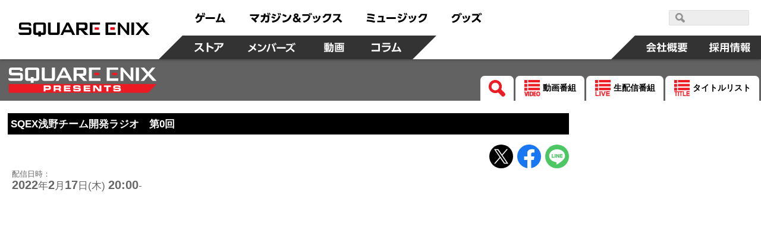

--- FILE ---
content_type: text/html; charset=UTF-8
request_url: https://www.jp.square-enix.com/presents/info/20220217003112.html
body_size: 11678
content:
<!DOCTYPE html>
<html lang="ja">
<head>
<meta charset="UTF-8">
<meta content="text/html; charset=UTF-8" http-equiv="Content-Type">
<meta name="viewport" content="width=device-width">
<meta http-equiv="X-UA-Compatible" content="IE=edge">
<meta name="format-detection" content="telephone=no">
<title>SQEX浅野チーム開発ラジオ　第0回 | SQUARE ENIX PRESENTS</title>
<meta name="author" content="SQUARE ENIX CO., LTD." >
<meta name="description" content="「浅野チーム開発室ラジオ」第0回の放送となります。 今回は先日発表したライブアライブ と、発売間近で体験版を配信しているトライアングルストラテジー の最低限の告知＆雑談をする番組となる予定です。 ぜひ" >
<meta name="keywords" content="スクウェア・エニックス,スクエニ,スクエア,エニックス,SQEX,SEP,SEPJ,スクエニプレゼンツ,動画,ライブ配信" >
<link rel="icon" href="https://www.jp.square-enix.com/presents/favicon.ico">
<link rel="apple-touch-icon" href="https://www.jp.square-enix.com/presents/apple-touch-icon.png" sizes="180x180">
<link rel="icon" type="image/png" href="https://www.jp.square-enix.com/presents/android-chrome-192x192.png" sizes="192x192">
<!-- OGP -->
<meta property="og:title" content="SQEX浅野チーム開発ラジオ　第0回 | SQUARE ENIX PRESENTS" >
<meta property="og:type" content="article" >
<meta property="og:url" content="https://www.jp.square-enix.com/presents/info/20220217003112.html" >
<meta property="og:image" content="https://www.jp.square-enix.com/presents/assets/2022/02/futae_BD2-thumb-1280xauto-4626.jpg" >
<meta property="og:site_name" content="SQUARE ENIX PRESENTS" >
<meta property="og:description" content="「浅野チーム開発室ラジオ」第0回の放送となります。 今回は先日発表したライブアライブ と、発売間近で体験版を配信しているトライアングルストラテジー の最低限の告知＆雑談をする番組となる予定です。 ぜひ" >
<meta property="fb:app_id" content="519578391526773" >
<meta name="twitter:card" content="summary_large_image">
<meta name="twitter:site" content="@SQEX_EVENTS_JP">
<!-- common CSS	-->
<link rel="stylesheet" type="text/css" href="/cmn/header_footer/css/anim.css" media="all">
<link rel="stylesheet" type="text/css" href="/cmn/header_footer/css/main.css" media="all">
<!-- ページ固有CSS -->
<link rel="stylesheet" type="text/css" href="/presents/common/css/common.css">
<!-- common JS -->
<script type="text/javascript" src="/cmn/js/jquery-3.3.1.min.js"></script>
<script type="text/javascript" src="/cmn/js/tapevents.js"></script>
<!-- Global Site Tag (gtag.js) - Google Analytics -->
<script async src="https://www.googletagmanager.com/gtag/js?id=G-MLMEQ03V8D"></script>
<script>
  window.dataLayer = window.dataLayer || [];
  function gtag(){dataLayer.push(arguments);}
  gtag('js', new Date());
  gtag('config', 'G-MLMEQ03V8D');
  gtag('event', 'conversion', {
      'send_to': 'AW-996876087/hHIuCPGkkV8Qt76s2wM',
      'aw_remarketing_only': true
  });
</script>
<!-- Google Tag Manager -->
<script>(function(w,d,s,l,i){w[l]=w[l]||[];w[l].push({'gtm.start':
new Date().getTime(),event:'gtm.js'});var f=d.getElementsByTagName(s)[0],
j=d.createElement(s),dl=l!='dataLayer'?'&l='+l:'';j.async=true;j.src=
'https://www.googletagmanager.com/gtm.js?id='+i+dl;f.parentNode.insertBefore(j,f);
})(window,document,'script','dataLayer','GTM-PCR2WHQ');</script>
<!-- End Google Tag Manager -->
<link rel="stylesheet" type="text/css" href="/presents/common/css/magnific-popup.css">
</head>

<body>
<!-- header -->
	<script type="text/javascript" src="/cmn/header_footer/js/lib/velocity.min.js"></script>
	<script type="text/javascript" src="/cmn/header_footer/js/lib/hammer.min.js"></script>
	<script type="text/javascript" src="/cmn/header_footer/js/lib/jquery.hammer.js"></script>
	<script type="text/javascript" src="/cmn/header_footer/js/lib/matchMedia.js"></script>
	<script type="text/javascript" src="/cmn/header_footer/js/lib/matchMedia.addListener.js"></script>
	<script type="text/javascript" src="/cmn/header_footer/js/plugin.js"></script>
	<script type="text/javascript" src="/cmn/header_footer/js/main.js"></script>
	<script type="text/javascript" src="/cmn/header_footer/js/mtSiteSearch.js"></script>
	<link rel="stylesheet" type="text/css" href="/cmn/header_footer/css/mtss.css" media="all">

	<header>
		<!-- スマホメニュー用オーバーレイ -->
		<div class="sqex-small-menu-overlay" id="sqex-small-menu-overlay"></div>

		<div class="sqex-header">

			<div class="sqex-header-main">

				<!-- スクエニロゴエリア -->
				<div class="sqex-header-logo">
					<a href="/"><img src="/cmn/header_footer/img/logo.svg" width="310" height="31" /></a>
				</div><!-- sqex-header-logo -->

				<!-- PCサイズ用メニュー -->
				<div class="sqex-large-menu">
					<!-- 上側メニュー -->
					<div class="sqex-large-menu-main">
						<!-- 上側メニュー左 -->
						<div class="sqex-large-menu-main-l">
							<a href="/game/" class="sqex-large-menu-button game" data-name="game">
								<span><svg xmlns="http://www.w3.org/2000/svg" viewBox="0 0 53 18"><title>ゲーム</title><path data-name="game" d="M4.172 17.53c5.541-1.17 8.44-3.581 8.99-9.951h3.981v-2.7H7.585a23.9 23.9 0 00.825-2.825l-3.082-.288a10.784 10.784 0 01-4.183 7.342l2.128 1.979A11.931 11.931 0 006.3 7.578h3.743c-.367 5.632-3.174 6.622-7.247 7.4zM12.612.958a13.6 13.6 0 011.229 3.491l1.614-.468A14.2 14.2 0 0014.116.526zm2.715-.036a13.813 13.813 0 011.248 3.473l1.614-.468A15.158 15.158 0 0016.85.472zm3.416 7.143v2.969h15.7V8.065h-15.7zm17.584 8.583c5.541-.234 8.054-.45 12.017-.846.2.522.312.792.587 1.565l2.917-1.241a29.163 29.163 0 00-4.476-8.007l-2.535 1.152a32.448 32.448 0 012.385 4.067c-3.119.216-4.146.27-6.568.324A80.252 80.252 0 0044.415 2.38l-3.156-.54c-1.486 5.938-2.238 8.151-3.486 11.858h-1.8z" fill="currentColor" fill-rule="evenodd"/></svg></span>
							</a>
							<a href="https://magazine.jp.square-enix.com/top/" class="sqex-large-menu-button books" data-name="books">
								<span><svg xmlns="http://www.w3.org/2000/svg" viewBox="0 0 156 18"><title>マガジン＆ブックス</title><path data-name="books" d="M2.35 10.184a32.436 32.436 0 017.32 6.964l2.587-2.087a39.054 39.054 0 00-2.7-2.825c3.174-2.249 5.706-4.66 6.623-8.943H.38v2.753h11.492a12.609 12.609 0 01-4.385 4.355A39.558 39.558 0 004.606 8.26zm17.54 7.108a13.369 13.369 0 006.384-9.735h3.762v.954a34.185 34.185 0 01-.349 4.8c-.183.774-.385 1.026-1.523 1.026a15.887 15.887 0 01-2.385-.216l.165 2.861a16.626 16.626 0 002.642.2c1.028 0 2.826 0 3.578-1.853.66-1.62.789-5.632.789-7.593V4.853h-6.367c.092-1.224.129-1.781.165-2.951l-3.027-.036c0 1.511-.018 2.069-.092 2.987h-4.92v2.7h4.606a9.841 9.841 0 01-5.431 7.539zm9.467-16.176a13.581 13.581 0 011.3 3.419l1.578-.576A15.062 15.062 0 0030.823.54zm2.825-.054a13.55 13.55 0 011.229 3.455l1.6-.54a14.446 14.446 0 00-1.34-3.473zm12.247 2.987a24.043 24.043 0 00-5.651-1.853l-1.046 2.321a27.365 27.365 0 015.523 2.051zm2.514-2.627a14.855 14.855 0 011.632 3.527l1.5-.72A14.961 14.961 0 0048.35.774zm-4.184 6.946a19.951 19.951 0 00-5.447-2.015L36.285 8.71a23.868 23.868 0 015.339 2.2zm7.082-7a14.107 14.107 0 011.542 3.563l1.522-.684A15.647 15.647 0 0051.272.738zM38.012 17.183c7.026-.882 10.934-3.347 13.558-10.346l-2.532-1.8c-2.22 7.054-5.779 8.529-11.669 9.051zM62.133 5.271a23.764 23.764 0 00-5.963-2.573l-1.3 2.447a23.57 23.57 0 015.725 2.735zm-6.261 11.822c7.614-.936 12.109-3.977 14.568-11.876l-2.569-1.745c-2.11 7.917-6.494 10-12.659 10.526zm23.624-8.64c1.119-.648 2.624-1.512 2.624-3.455 0-1.8-1.468-3.329-3.853-3.329-2.532 0-4 1.475-4 3.347a4.45 4.45 0 001.266 2.9c-1.156.666-2.954 1.817-2.954 4.139 0 2.447 1.945 4.66 5.156 4.66a7.77 7.77 0 004.256-1.368l.936 1.08h3.614l-2.605-2.951a13.063 13.063 0 001.908-3.4l-2.312-1.673a12.984 12.984 0 01-1.449 2.987zm.734 4.858a4.176 4.176 0 01-2.367.792 2.158 2.158 0 01-2.385-2.087 2.738 2.738 0 011.669-2.249zm-2.349-6.694a3.046 3.046 0 01-.972-1.619 1.143 1.143 0 011.284-1.044 1.094 1.094 0 011.23 1.062c0 .705-.459.975-1.542 1.605zm10.614-3.635v2.843h10.531c-.55 3.455-1.761 7.36-9.375 8.727l1.321 2.7a14.7 14.7 0 008.036-4.139 12.956 12.956 0 003.045-6.586l-3.041-3.541H88.495zm10.88-1.152a14.985 14.985 0 012.073 3.293l1.266-.882a14.847 14.847 0 00-2.147-3.221zm2.55-.54a15.286 15.286 0 011.981 3.347l1.3-.846a15.169 15.169 0 00-2.073-3.293zm8 9.321a19.288 19.288 0 00-1.613-4.566l-2.311.612a18.354 18.354 0 011.449 4.534zm4-.828a16.887 16.887 0 00-1.358-4.426l-2.312.45a21.358 21.358 0 011.284 4.5zm-4.826 7.7c7.926-1.907 9.3-7.4 10.238-11.408l-2.844-.666c-1.174 6.208-2.99 8.529-9.265 9.915zm15.326-.018c5.247-.99 12.182-4.013 12.9-14.9h-10.55a11.089 11.089 0 01-4.513 5.038l1.871 2.105a14.241 14.241 0 004.55-4.5h5.266c-1.193 7.2-7.229 9.051-10.715 9.609zm16.05-14.809v2.717h8.623a14.838 14.838 0 01-3.395 5.308 18.647 18.647 0 01-6.311 4.21l1.651 2.393a21.827 21.827 0 006.972-4.966 55.944 55.944 0 015.137 5.074l2.459-2.357a48.083 48.083 0 00-5.8-4.858 17.981 17.981 0 003.156-7.521h-12.491z" fill="currentColor" fill-rule="evenodd"/></svg></span>
							</a>
							<a href="https://www.jp.square-enix.com/music/" class="sqex-large-menu-button music" data-name="music">
								<span><svg xmlns="http://www.w3.org/2000/svg" viewBox="0 0 103 18"><title>ミュージック</title><path data-name="music" d="M14.288 3.471A57.8 57.8 0 002.197 1.852L1.72 4.479a52.4 52.4 0 0112.017 1.907zm-.972 5.273A51.263 51.263 0 002.142 6.999L1.61 9.572a51.269 51.269 0 0111.137 1.872zm1.687 5.614A61.9 61.9 0 001.17 12.379l-.551 2.753a61.054 61.054 0 0113.412 2.194zm13.59-.45a74.513 74.513 0 00.789-8.151h-9.251v2.537h6.256a47.037 47.037 0 01-.642 5.614h-7.224v2.555h13.154v-2.556h-3.082zm5.52-5.92v2.969h15.706v-2.97H34.113zm26.639-4.049a24.043 24.043 0 00-5.651-1.853l-1.046 2.321a27.387 27.387 0 015.523 2.051zm2.513-2.627a14.819 14.819 0 011.633 3.527l1.5-.72A14.961 14.961 0 0064.673.664zm-4.183 6.946a19.951 19.951 0 00-5.451-2.014l-1.027 2.357a23.868 23.868 0 015.339 2.2zm7.082-7a14.068 14.068 0 011.541 3.563l1.523-.684A15.647 15.647 0 0067.595.628zM54.331 17.074c7.027-.882 10.935-3.347 13.559-10.346l-2.532-1.8c-2.22 7.054-5.779 8.529-11.669 9.051zm20.656-6.568a19.288 19.288 0 00-1.615-4.57l-2.312.612a18.325 18.325 0 011.45 4.534zm4-.828a16.812 16.812 0 00-1.358-4.426l-2.311.45a21.358 21.358 0 011.284 4.5zm-4.825 7.7c7.926-1.907 9.3-7.4 10.238-11.408l-2.844-.666c-1.174 6.208-2.991 8.529-9.266 9.915zm15.325-.018c5.247-.99 12.183-4.013 12.9-14.9H91.831a11.091 11.091 0 01-4.514 5.038l1.872 2.105a14.251 14.251 0 004.55-4.5h5.265c-1.192 7.2-7.228 9.051-10.714 9.609z" fill="currentColor" fill-rule="evenodd"/></svg></span>
							</a>
							<a href="https://www.jp.square-enix.com/goods/" class="sqex-large-menu-button goods" data-name="goods">
								<span><svg xmlns="http://www.w3.org/2000/svg" viewBox="0 0 52 18"><title>グッズ</title><path data-name="goods" d="M2.526 17.593c8.862-1.547 10.99-6.874 12.073-11.48l-2.385-3.149H4.746A10.35 10.35 0 01.435 7.75l1.871 2.123a13.293 13.293 0 004.348-4.265h5.138c-.771 3.671-2.679 8.259-10.458 9.321zm12.366-16.41a15.353 15.353 0 011.963 3.365l1.3-.828A15.164 15.164 0 0016.119.409zm-2.4.72a14.624 14.624 0 011.981 3.329l1.3-.846A15.782 15.782 0 0013.7 1.111zm10.155 8.619a19.288 19.288 0 00-1.615-4.57l-2.312.612a18.325 18.325 0 011.45 4.534zm4-.828a16.843 16.843 0 00-1.357-4.426l-2.312.45a21.358 21.358 0 011.284 4.5zm-4.825 7.7c7.926-1.907 9.3-7.4 10.238-11.408l-2.844-.666c-1.174 6.208-2.991 8.529-9.265 9.915zM45.446 2.567h-10.2v2.717h8.623a17.079 17.079 0 01-9.688 9.519l1.652 2.411a22.091 22.091 0 006.99-5 51.7 51.7 0 015.119 5.056l2.422-2.393a51.6 51.6 0 00-5.761-4.84 18 18 0 002.531-4.966zm.733-.864a14.064 14.064 0 011.6 3.527l1.394-.7a15.493 15.493 0 00-1.688-3.473zm2.422-.648A14.862 14.862 0 0150.179 4.6l1.394-.7A15.891 15.891 0 0049.904.409z" fill="currentColor" fill-rule="evenodd"/></svg></span>
							</a>
						</div><!-- sqex-large-menu-main-l -->
						<!-- 上側メニュー右 -->
						<div class="sqex-large-menu-main-r">
							<div class="sqex-header-search">
								<!-- 検索エリア -->
								<div id="sqexSiteSearch_pc"></div>
							</div>
						</div>
					</div><!-- sqex-large-menu-main -->
					<!-- 下側メニュー -->
					<div class="sqex-large-menu-sub">
						<!-- 下側メニュー左 -->
						<div class="sqex-large-menu-sub-l">
							<a href="https://store.jp.square-enix.com/" class="sqex-large-menu-button store sqex-l-diamond" data-name="store">
								<span>ストア</span>
							</a>
							<a href="https://member.jp.square-enix.com/" class="sqex-large-menu-button members sqex-r-diamond" data-name="members">
								<span>メンバーズ</span>
							</a>
							<a href="https://www.jp.square-enix.com/presents/" class="sqex-large-menu-button presents sqex-r-diamond" data-name="presents">
								<span>動画</span>
							</a>
							<a href="https://www.jp.square-enix.com/column/" class="sqex-large-menu-button column sqex-r-diamond" data-name="column">
								<span>コラム</span>
							</a>
						</div>
						<!-- 下側メニュー右 -->
						<div class="sqex-large-menu-sub-r">
							<a href="/company/ja/" class="sqex-large-menu-button company sqex-l-diamond" data-name="company">
								<span>会社情報</span>
							</a>
							<a href="/recruit/" class="sqex-large-menu-button recruit">
								<span>採用情報</span>
							</a>
						</div>
					</div>
				</div>

				<!-- スマホサイズ用メニュー -->
				<div class="sqex-small-menu" id="sqex-small-menu">
					<div class="sqex-small-menu-content">
						<!-- 見出し -->
						<div class="sqex-small-menu-header">
							SQUARE ENIX 公式サイトメニュー
						</div>
						<!-- ボタンリスト -->
						<div class="sqex-small-menu-main">
							<ul>
								<li>
									<a href="/game/">ゲーム</a>
								</li>
								<li>
									<a href="https://magazine.jp.square-enix.com/top/">マガジン＆ブックス</a>
								</li>
								<li>
									<a href="https://www.jp.square-enix.com/music/">ミュージック</a>
								</li>
								<li>
									<a href="https://www.jp.square-enix.com/goods/">グッズ</a>
								</li>
							</ul>
						</div>
						<div class="sqex-small-menu-main">
							<ul>
								<li>
									<a href="https://store.jp.square-enix.com/">ストア</a>
								</li>
								<li>
									<a href="https://member.jp.square-enix.com/">メンバーズ</a>
								</li>
								<li>
									<a href="https://www.jp.square-enix.com/presents/">動画</a>
								</li>
								<li>
									<a href="https://www.jp.square-enix.com/column/">コラム</a>
								</li>
							</ul>
						</div>
						<!-- サブメニュー -->
						<div class="sqex-small-menu-sub">
							<ul>
								<li>
									<a href="/company/ja/">
										会社情報
									</a>
								</li>
								<li>
									<a href="/recruit/">
										採用情報
									</a>
								</li>
							</ul>
							<!-- 検索エリア -->
							<div class="sqex-small-menu-search">
								<div class="search-title">SQUARE ENIX サイト内検索</div>
								<div id="sqexSiteSearch_sp"></div>
							</div>
						</div>
					</div>
				</div>

				<!-- スマートフォンサイズ用、メニュー開閉ボタン -->
				<a class="sqex-small-menu-button" id="sqex-small-menu-button" href="#">
					<ul>
						<li></li>
						<li></li>
						<li></li>
					</ul>
				</a>

			</div><!-- sqex-header-main -->

		</div><!-- sqex-header -->

	</header>

	<!-- contents -->
	<div id="contents">

	<header class="clearfix">
		<div id="contentsHeader">
			<h1 id="logo"><a href="/presents/"><img src="[data-uri]" width="300" height="52" alt="SQUARE ENIX PRESENTS"></a></h1>
			<nav id="global-nav" class="clearfix">
			<ul class="menu">
			<li class="search"><a href="/presents/search/"><img src="[data-uri]" width="34" height="34" alt="検索する"></a></li>
			<li class="nav"><a href="/presents/cnst_tv/"><img src="/presents/common/images/list_video_icon.png" alt="動画番組"><span> 動画番組</span></a></li>
			<li class="nav"><a href="/presents/program/"><img src="/presents/common/images/list_live_icon.png" alt="生配信番組"><span> 生配信番組</span></a></li>
			<li class="nav"><a href="/presents/title/"><img src="/presents/common/images/list_title_icon.png" alt="タイトル"><span> タイトルリスト</span></a></li>
			</ul>
			</nav>
		</div><!-- /contentsHeader -->
	</header>

<div id="wrap">
<div id="main">
<section id="entry">
<div class="entryHeader">
<h1 class="detailTitle">SQEX浅野チーム開発ラジオ　第0回</h1>
	<ul class="share">
<!--x--><li><a href="https://x.com/intent/post?text=SQEX%E6%B5%85%E9%87%8E%E3%83%81%E3%83%BC%E3%83%A0%E9%96%8B%E7%99%BA%E3%83%A9%E3%82%B8%E3%82%AA%E3%80%80%E7%AC%AC0%E5%9B%9E&url=https://www.jp.square-enix.com/presents/info/20220217003112.html" target="_blank" onClick="window.open(encodeURI(decodeURI(this.href)), 'tweetwindow', 'width=650, height=470, personalbar=0, toolbar=0, scrollbars=1, sizable=1'); return false;"><img src="/cmn/img/socialmedia/icon_x.svg" width="40" height="40" alt="X"></a>
<!--/x--></li>

<!--fb--><li>
<a href="http://www.facebook.com/share.php?u=https://www.jp.square-enix.com/presents/info/20220217003112.html" onclick="window.open(encodeURI(decodeURI(this.href)), 'FBwindow', 'width=554, height=470, menubar=no, toolbar=no, scrollbars=yes'); return false;" rel="nofollow"><img src="/cmn/img/socialmedia/icon_facebook.svg" width="40" height="40" alt="Facebook"></a>
<!--/fb--></li>

<!--line--><li>
<a href="http://line.me/R/msg/text/?SQEX%E6%B5%85%E9%87%8E%E3%83%81%E3%83%BC%E3%83%A0%E9%96%8B%E7%99%BA%E3%83%A9%E3%82%B8%E3%82%AA%E3%80%80%E7%AC%AC0%E5%9B%9E%20https%3A%2F%2Fwww.jp.square-enix.com%2Fpresents%2Finfo%2F20220217003112.html" target="_blank"><img src="/cmn/img/socialmedia/icon_line.svg" width="40" height="40" alt="LINE"></a>
<!--/line--></li>
	</ul>
</div>
<div id="entryInner">
<div class="date">
	<dl>
	<dt>配信日時：</dt>
	<dd><span class="big">
    
    2022</span>年<span class="big">2</span>月<span class="big">17</span>日(木) <span class="big">20:00</span>-

</dd>
	</dl>
</div>
	
<div class="main_img">

<div class="ivideo">
<iframe width="1280" height="720" src="https://www.youtube.com/embed/UUSmZs1I_yM?rel=0&showinfo=0&enablejsapi=1&vq=highres&start=" frameborder="0" allowfullscreen></iframe>
</div><!-- /ivideo -->
<div class="vlink">
<div class="ylink"><a href="https://www.youtube.com/watch?v=UUSmZs1I_yM" target="_blank" class="nopopup">YouTube でみる</a></div>






</div><!-- /vlink -->
</div><!-- /main_img -->

<div class="summary">
<h2>番組概要</h2>
<p>スクウェア・エニックス浅野チームによる「浅野チーム開発室ラジオ」第0回の放送となります。<br />
今回は先日発表したライブアライブ と、発売間近で体験版を配信しているトライアングルストラテジー の<br />
各プロデューサーと一緒に、最低限の告知＆雑談をする番組となる予定です。<br />
ぜひお楽しみに！</p>

<p>※本番組は、感染症対策を行い、ソーシャルディスタンスを確保して放送いたします。<br />
※番組内容／出演者は予告なく変更する場合がございます。</p>
</div>

<div class="speaker">
<h2>出演</h2>
<p>MC：浅野智也<br />
ゲスト：時田貴司（ライブアライブ プロデューサー）<br />
ゲスト：新井靖明（トライアングルストラテジー プロデューサー）</p>
</div>





<div class="site"><h2>関連サイト</h2><ul>
<li><a href="https://www.jp.square-enix.com/trianglestrategy/">トライアングルストラテジー公式サイト</a></li>

<li><a href="https://www.jp.square-enix.com/lal/">ライブアライブ公式サイト</a></li>
</ul></div>





</div><!-- /inner -->


		</section>
	</div><!-- /main -->

<div id="sidebar">


<div style="display:none;"><div class="box-gamethmb js-template" id="box-gamethmb"><h3 class="js-game-name inlinePC"></h3><dl class="lst-dtl clearfix"><dt><img class="js-game-image" src="" alt=""></dt><dd><h3 class="js-game-name inlineSP"></h3><div class="lo-dtl-logo clearfix"><div class="left"><dl class="js-game-platform lst-ttl-cln"><dt>プラットフォーム</dt><dd></dd></dl><dl class="js-game-genre lst-ttl-cln type-inline"><dt>ジャンル</dt><dd></dd></dl></div><div class="js-game-cero right"><img src="" alt="" class="p-abs" width="27" height="34"></div></div><div class="js-game-purchase conv-btns"><!--<a href="" class="btn">--><!--<img src="" alt="">--><!--</a>--></div></dd></dl></div></div>
<div id="sidebar2">



</div>
</div><!-- /sidebar -->

</div>

</div><!-- /contents -->
<!-- footer -->
	<footer>
		<div class="sqex-footer">
			<div class="sqex-footer-main">
				<!-- フッターメニュー -->
				<div class="sqex-footer-menu">
					<!-- メインリンク一覧 -->
					<div class="sqex-footer-menu-main">

						<table class="sqex-footer-menu-main-item">
							<tr>
								<td class="sqex-footer-menu-main-col">
									<div class="sqex-footer-navi">
										<div class="sqex-footer-navi-h1">ゲーム</div>
										<div class="sqex-footer-navi-main">

											<div class="sqex-footer-navi-main-list">

												<div class="sqex-footer-navi-main-item">
													<ul class="sqex-footer-navi-link">
														<li>
															<a href="/game/">ゲームトップ</a>
														</li>
														<li>
															<a href="/game/?pf=33">PlayStation 5</a>
														</li>
														<li>
															<a href="/game/?pf=1">PlayStation 4</a>
														</li>
														<li>
															<a href="/game/?pf=35">Nintendo Switch 2</a>
														</li>
														<li>
															<a href="/game/?pf=4">Nintendo Switch</a>
														</li>
														<li>
															<a href="/game/?pf=34">Xbox Series X|S</a>
														</li>
														<li>
															<a href="/game/?pf=7">Xbox One</a>
														</li>
														<li>
															<a href="/game/?pf=8">Windows</a>
														</li>
													</ul>
												</div>

												<div class="sqex-footer-navi-main-item">
													<ul class="sqex-footer-navi-link">
														<li>
															<a href="/game/?pf=11">iOS</a>
														</li>
														<li>
															<a href="/game/?pf=12">Android</a>
														</li>
														<li>
															<a href="/game/?pf=10">PCブラウザ</a>
														</li>
														<li>
															<a href="/game/?pf=14">アーケード</a>
														</li>
													</ul>
													<div class="sqex-footer-navi-h2">MMORPG</div>
													<ul class="sqex-footer-navi-link">
														<li>
															<a href="https://www.dqx.jp/">ドラゴンクエストX</a>
														</li>
														<li>
															<a href="https://jp.finalfantasyxiv.com/">ファイナルファンタジーXIV</a>
														</li>
														<li>
															<a href="http://www.playonline.com/ff11/index.shtml">ファイナルファンタジーXI</a>
														</li>
													</ul>
												</div>

											</div><!-- sqex-footer-navi-main-list -->

										</div>
									</div><!-- sqex-footer-navi -->
								</td>

								<td class="sqex-footer-menu-main-col">
									<div class="sqex-footer-navi">
										<div class="sqex-footer-navi-h1">マガジン＆ブックス</div>
										<div class="sqex-footer-navi-main">
											<div class="sqex-footer-navi-main-list">
												<div class="sqex-footer-navi-main-item">
											<ul class="sqex-footer-navi-link">
												<li>
													<a href="https://magazine.jp.square-enix.com/top/">マガジン＆ブックストップ</a>
												</li>
												<li>
													<a href="https://magazine.jp.square-enix.com/gangan/">少年ガンガン</a>
												</li>
												<li>
													<a href="https://magazine.jp.square-enix.com/gfantasy/">Gファンタジー</a>
												</li>
												<li>
													<a href="https://magazine.jp.square-enix.com/joker/">ガンガンJOKER</a>
												</li>
												<li>
													<a href="https://magazine.jp.square-enix.com/yg/">ヤングガンガン</a>
												</li>
												<li>
													<a href="https://magazine.jp.square-enix.com/biggangan/">ビッグガンガン</a>
												</li>
											</ul>
												</div>
												<div class="sqex-footer-navi-main-item">
											<ul class="sqex-footer-navi-link">
												<li>
													<a href="https://www.ganganonline.com/">ガンガンONLINE</a>
												</li>
												<li>
													<a href="https://magazine.jp.square-enix.com/mangaup/">マンガUP！</a>
												</li>
												<li>
													<a href="https://magazine.jp.square-enix.com/gamebooks/">GAME BOOKS ONLINE</a>
												</li>
												<li>
													<a href="https://magazine.jp.square-enix.com/sqexnovel/">SQEXノベル</a>
												</li>
												<li>
													<a href="https://magazine.jp.square-enix.com/bliss/">ガンガンBLiss</a>
												</li>
												<li>
													<a href="https://magazine.jp.square-enix.com/top/anime/">アニメ・実写情報</a>
												</li>
											</ul>
												</div>
											</div>
										</div>
									</div><!-- sqex-footer-navi -->
								</td>
								<td class="sqex-footer-menu-main-col">
									<div class="sqex-footer-navi">
										<div class="sqex-footer-navi-h1">ミュージック</div>
										<div class="sqex-footer-navi-main">
											<ul class="sqex-footer-navi-link">
												<li>
													<a href="https://www.jp.square-enix.com/music/">ミュージックトップ</a>
												</li>
												<li>
													<a href="http://blog.jp.square-enix.com/music/cm_blog/">SQUARE ENIX MUSIC BLOG</a>
												</li>
											</ul>
										</div>
									</div><!-- sqex-footer-navi -->

									<div class="sqex-footer-navi">
										<div class="sqex-footer-navi-h1">グッズ</div>
										<div class="sqex-footer-navi-main">
											<ul class="sqex-footer-navi-link">
												<li>
													<a href="https://www.jp.square-enix.com/goods/">グッズトップ</a>
												</li>
											</ul>
										</div>
									</div><!-- sqex-footer-navi -->
								</td>

							</tr>
						</table>


						<table class="sqex-footer-menu-main-item">
							<tr>

								<td class="sqex-footer-menu-main-col">
									<div class="sqex-footer-navi">
										<div class="sqex-footer-navi-h1">オンラインサービス</div>
										<div class="sqex-footer-navi-main">
											<ul class="sqex-footer-navi-link">
												<li>
													<a href="https://store.jp.square-enix.com/">スクウェア・エニックス e-STORE</a>
												</li>
												<li>
													<a href="https://member.jp.square-enix.com/">スクエニ メンバーズ</a>
												</li>
												<li>
													<a href="/account/">スクウェア・エニックス アカウント</a>
												</li>
											</ul>
										</div>
									</div><!-- sqex-footer-navi -->

									<div class="sqex-footer-navi">
										<div class="sqex-footer-navi-h1">関連店舗</div>
										<div class="sqex-footer-navi-main">
											<ul class="sqex-footer-navi-link">
												<li>
													<a href="/shoplist/">関連店舗一覧</a>
												</li>
												<li>
													<a href="https://www.jp.square-enix.com/artnia/">アルトニア</a>
												</li>
												<li>
													<a href="https://www.jp.square-enix.com/sqexgarden/">スクウェア・エニックス ガーデン</a>
												</li>
											</ul>
										</div>
									</div><!-- sqex-footer-navi -->
								</td>

								<td class="sqex-footer-menu-main-col">

									<div class="sqex-footer-navi">
										<div class="sqex-footer-navi-h1">ポータル・特設サイト</div>
										<div class="sqex-footer-navi-main">
											<ul class="sqex-footer-navi-link">
												<li>
													<a href="https://www.dragonquest.jp/">ドラゴンクエスト</a>
												</li>
												<li>
													<a href="https://jp.finalfantasy.com/">ファイナルファンタジー</a>
												</li>
												<li>
													<a href="https://www.jp.square-enix.com/kingdom/">キングダム ハーツ</a>
												</li>
												<li>
													<a href="https://www.jp.square-enix.com/saga_portal/">サガ</a>
												</li>
												<li>
													<a href="https://www.jp.square-enix.com/eternalsphere/">スターオーシャン</a>
												</li>
												<li>
													<a href="https://www.jp.square-enix.com/pcgamehub/">PC GAME HUB</a>
												</li>
												<li>
													<a href="https://www.sqex-ee.jp/">エクストリームエッジ</a>
												</li>
											</ul>
										</div>
									</div><!-- sqex-footer-navi -->
								</td>
							</tr>
						</table>

						<table class="sqex-footer-menu-main-item">
							<tr>
								<td class="sqex-footer-menu-main-col">
									<div class="sqex-footer-navi">
										<div class="sqex-footer-navi-h1">その他</div>
										<div class="sqex-footer-navi-main">
											<ul class="sqex-footer-navi-link">
												<li>
													<a href="/topics/">トピックス一覧</a>
												</li>
												<li>
													<a href="/calendar/">発売・イベントカレンダー</a>
												</li>
												<li>
													<a href="/socialmedia/">ソーシャルメディアアカウント一覧</a>
												</li>
												<li>
													<a href="/mailnews/">公式メールマガジン</a>
												</li>
												<li>
													<a href="/license/">ライセンスについてのお問い合わせ</a>
												</li>
											</ul>
										</div>
									</div><!-- sqex-footer-navi -->

									<div class="sqex-footer-navi">
										<div class="sqex-footer-navi-h1">会社情報</div>
										<div class="sqex-footer-navi-main">
											<ul class="sqex-footer-navi-link">
												<li>
													<a href="https://www.jp.square-enix.com/company/ja/">会社情報</a>
												</li>
												<li>
													<a href="https://www.jp.square-enix.com/recruit/">採用情報</a>
												</li>
											</ul>
										</div>
									</div><!-- sqex-footer-navi -->
								</td>
							</tr>
						</table>

					</div><!-- sqex-footer-menu-main -->

					<!-- サブリンク一覧 -->
					<div class="sqex-footer-menu-sub">
						<div class="sqex-footer-menu-sub-main">
							<ul>
								<li class="magazin-business">
									<a href="http://blog.square-enix.com/magazine/business/">特約書店様へ</a>
								</li>
								<li>
									<a href="/about/">このサイトについて</a>
								</li>
							</ul>
							<ul>
								<li>
									<a href="/privacy/">プライバシーポリシー</a>
								</li>
								<li>
									<a href="https://support.jp.square-enix.com/?n=5">サポートセンター</a>
								</li>
							</ul>
							<ul>
								<li>
									<a href="/sitemap/">サイトマップ</a>
								</li>
								<li>
									<a href="https://www.square-enix.com/">SQUARE ENIX GLOBAL</a>
								</li>
							</ul>
						</div>
					</div><!-- sqex-footer-menu-sub -->

					<!-- コピーライト -->
					<div class="sqex-footer-copyright">
						&copy; SQUARE ENIX
					</div>
				</div><!-- sqex-footer-menu -->
			</div><!-- sqex-footer-main -->
		</div><!-- sqex-footer -->
	</footer>

	<div id="mtss-result-wrap">
		<div class="mtss-result-close-wrap">
			<div class="mtss-result-close"></div>
		</div>
		<div id="mtss-result"></div>
		<div class="mtss-result-loading">loading...</div>
	</div>
<script src="/presents/common/js/jquery.magnific-popup.min.js"></script>
<script>
jQuery(function($){
	$('.vlist').magnificPopup({
		delegate: 'a:not(.nopopup)', 
		type: 'iframe',
		disableOn: 720,
		iframe: {
			markup: '<div class="mfp-iframe-scaler">'+
			'<div class="mfp-close"></div>'+
			'<iframe class="mfp-iframe" frameborder="0" allowfullscreen></iframe>'+
			'</div>',
			 patterns: {
			 	youtube: {
			 		index: 'youtube.com',
			        id: function(url) {        
			            var m = url.match(/[\/?=]([-\w]{11})[&\?]?/);
			            var t = url.match(/[&\?]t=([^&]+)/);
			            if (t !== null) {
				            return m[1] + '?start=' + t[1] +'&';
				        }else{
			            	return m[1] +'?';
			            }
			        },
			 		src: '//www.youtube.com/embed/%id%autoplay=1&vq=hd720&rel=0'
			 	}
			 }
		},
		gallery: {
			enabled:true
		},
		disableOn: function() {
			if( $(window).width() < 360 ) {
				return false;
			} 
			return true;
		}
	});
});
</script>
<script>!function(d,s,id){var js,fjs=d.getElementsByTagName(s)[0],p=/^http:/.test(d.location)?'http':'https';if(!d.getElementById(id)){js=d.createElement(s);js.id=id;js.src=p+'://platform.twitter.com/widgets.js';fjs.parentNode.insertBefore(js,fjs);}}(document, 'script', 'twitter-wjs');</script>
</body>
</html>

--- FILE ---
content_type: text/css
request_url: https://www.jp.square-enix.com/presents/common/css/common.css
body_size: 4631
content:
@charset "UTF-8";a,abbr,acronym,address,applet,b,big,blockquote,body,caption,center,cite,code,dd,del,dfn,div,dl,dt,em,fieldset,font,form,h1,h2,h3,h4,h5,h6,html,i,iframe,img,ins,kbd,label,legend,li,object,ol,p,pre,q,s,samp,small,span,strike,strong,sub,sup,table,tbody,td,tfoot,th,thead,tr,tt,u,ul,var{margin:0;padding:0;border:0;outline:0;font-size:100%;vertical-align:baseline;background:0 0}body{line-height:1.125}ol,ul{list-style:none}blockquote,q{quotes:none}blockquote:after,blockquote:before{content:'';content:none}q:after,q:before{content:'';content:none}:focus{outline:0}ins{text-decoration:none}del{text-decoration:line-through}table{border-collapse:separate;border-spacing:0}form{font-family:Helvetica,Arial,Doroid Sans,"メイリオ",Meiryo,"ヒラギノ角ゴ Pro W3","Hiragino Kaku Gothic Pro",sans-serif;font-size:14px}.clearfix{display:inline-block;min-height:1%}.clearfix:after{content:".";display:block;height:0;clear:both;visibility:hidden}* html .clearfix{height:1%}.clearfix{display:block}input[type=button],input[type=submit]{-webkit-appearance:none;border-radius:0}*{word-wrap:break-word!important}body,button,html,input,select,textarea{font-family:Helvetica,Arial,Doroid Sans,"メイリオ",Meiryo,"ヒラギノ角ゴ Pro W3","Hiragino Kaku Gothic Pro",sans-serif;font-size:14px}html{height:100%}body{position:relative;height:100%;width:100%;color:#000;-webkit-text-size-adjust:100%!important}@media screen and (min-width:768px){body{min-width:980px}}@media screen and (min-width:0px) and (max-width:767px){body{min-width:320px}}button,input[type=button],input[type=submit]{border:none;font-size:158%;cursor:pointer;padding:0}input,select,textarea{height:35px;padding-left:10px;padding-right:10px;color:#000;border:1px solid #dedede;box-sizing:border-box;background-color:#ededed;border-radius:10px}input{vertical-align:middle}select{padding-right:0;background:url("/cmn/img/icon_selectarrow_27x12.png") no-repeat center right #ededed;-webkit-appearance:none;-moz-appearance:none;-o-appearance:none;-ms-appearance:none;appearance:none}@media screen and (min-width:0px) and (max-width:767px){select{width:100%;box-sizing:border-box}}select::-ms-expand{display:none}:placeholder-shown{color:#939393}::-webkit-input-placeholder{color:#939393}:-moz-placeholder{color:#939393;opacity:1}::-moz-placeholder{color:#939393;opacity:1}:-ms-input-placeholder{color:#939393}p,table tr td{line-height:1.75}dl,h1,h2,h3,h4,p{margin:0}h1,h2,h3,h4{line-height:1.2}small{font-size:86%}img{max-width:100%;height:auto;width:auto}a{transition:color .2s;text-decoration:none;opacity:1}a:hover{opacity:.8}a:hover img{text-decoration:none}a img{transition:all .25s}a:hover img{transition:all .25s}@media screen and (min-width:0px) and (max-width:767px){.inlinePC{display:none!important}}@media screen and (min-width:768px){.inlineSP{display:none!important}}.btn{display:inline-block;height:60px;line-height:60px;padding:0 40px;background-color:#c80000;color:#fff}.btn.gray{background-color:#404040}@media screen and (min-width:0px) and (max-width:767px){.btn{font-size:115%;height:40px;line-height:40px;padding:0 20px;text-align:center}}.lo-inlinetb{display:table}.lo-inlinetb li{display:table-cell;vertical-align:middle}.lst-ttl-cln{line-height:1.4;font-size:.9vw}@media screen and (min-width:0px) and (max-width:767px){.lst-ttl-cln{font-size:82%;line-height:1.1}}.lst-ttl-cln dt{padding:0;background:0 0;width:auto;height:auto;line-height:1.4;font-weight:400;text-align:left;cursor:default}.lst-ttl-cln dt:after{content:"："}.lst-ttl-cln dd{font-weight:700;display:block;border:none}#contents *{-webkit-box-sizing:border-box;-moz-box-sizing:border-box;-o-box-sizing:border-box;box-sizing:border-box}#contents a:link,#contents a:visited{color:#000}img{-ms-interpolation-mode:bicubic}.clearfix:after{content:"";display:block;clear:both}.clearfix{zoom:1}#contents{margin:0 auto 50px;max-width:1920px;overflow:hidden}@media screen and (min-width:0px) and (max-width:767px){#contents{margin-bottom:30px}}.pagetop{position:fixed;bottom:20px;right:-95px;z-index:10}.pagetop a{display:block;width:90px;height:30px;text-align:center;font-size:18px;font-weight:700;text-decoration:none;line-height:30px;color:#fff;background:rgba(0,0,0,.6);-webkit-box-shadow:0 2px 3px rgba(0,0,0,.7);-moz-box-shadow:0 2px 3px rgba(0,0,0,.7);-ms-box-shadow:0 2px 3px rgba(0,0,0,.7);box-shadow:0 2px 3px rgba(0,0,0,.7);zoom:1}.center{text-align:center}.flexbox{display:-webkit-box;display:-ms-flexbox;display:flex;-ms-flex-wrap:wrap;flex-wrap:wrap;-webkit-box-pack:justify;-ms-flex-pack:justify;justify-content:space-between}.empty{height:0;margin-top:0;margin-bottom:0!important;padding-top:0;padding-bottom:0}.p-abs{position:absolute}#contents header{height:auto}#contentsHeader{position:relative;background:#626262;height:70px}@media screen and (min-width:0px) and (max-width:767px){#contentsHeader{font-size:10px;height:auto}}#contentsHeader #logo{width:45%;padding:1em;line-height:1;color:#fff}#contentsHeader #logo img{width:100%;max-width:250px}#global-nav{max-width:66%;position:absolute;right:.25rem;bottom:0}#global-nav ul{margin:0;padding:0;position:relative;z-index:10}#global-nav ul li{float:left;margin-left:3px;cursor:pointer}#global-nav ul a{background-color:#fff;display:block;padding:.5em 1em;height:3em;color:#000;text-decoration:none;font-size:1em;font-weight:700;-webkit-border-radius:.5rem .5rem 0 0;-moz-border-radius:.5rem .5rem 0 0;border-radius:.5rem .5rem 0 0;color:#000}#global-nav ul a i{font-size:1.75em;color:#ed1b24}#global-nav ul a img{height:2em}@media screen and (min-width:0px) and (max-width:767px){#global-nav ul a{width:4em}#global-nav span{display:none}}.mainTitle{position:relative;color:#fff;background:#ed1b24;display:inline-block;width:auto;font-size:1.4rem;line-height:1;margin:.5em 0;padding:.4em 2em .2em .5em;z-index:0}.mainTitle:after{position:absolute;content:'';right:-.2em;top:-.2em;width:0;height:0;border:none;border-left:solid 2em transparent;border-bottom:solid 2em #fff;z-index:1}.detailTitle{position:relative;color:#fff;background:#000;display:inline-block;width:100%;font-size:1.2rem;line-height:1.5;padding:.4rem;z-index:0;margin-bottom:.2rem}.detailHeadline{margin-bottom:.5rem}.btn{display:inline-block;height:44px;line-height:44px;width:auto;padding:0 5em;margin:1rem 0 0;color:#fff!important}.btn.black{background-color:#000}.btn.gray{background-color:#404040}.badge{display:inline-block;font-size:75%;font-weight:700;line-height:1;text-align:center;white-space:nowrap;vertical-align:baseline;border-radius:.25rem}.data{-webkit-box-pack:center;-ms-flex-pack:center;justify-content:center;-webkit-box-align:center;-ms-flex-align:center;align-items:center;text-align:center}.data .badge{display:list-item;list-style-type:none;text-transform:uppercase;width:44px}@media screen and (min-width:0px) and (max-width:767px){.data div{display:inline-block;margin-right:.25rem}.data div:last-child{margin-right:0}.data .badge{width:30px}}.white{color:#000;background-color:#fff}.date{color:#666;font-size:90%}.date .big{font-size:120%;font-weight:900}#entryInner{padding:0 .5rem}#entryInner a:link,#entryInner a:visited{color:#c80000}div.dlink{position:absolute;right:10px;bottom:10px;display:inline-block;padding:.2em .5em;background-color:#000;overflow:visible;display:none}.dlink a{color:#fff;font-size:1rem}.dlink a:hover{text-decoration:none;color:#69f}.ivideo{position:relative;padding-bottom:56.25%!important;height:0;overflow:hidden}.ivideo iframe{position:absolute;top:0;left:0;width:100%;height:100%}@media screen and (min-width:0px) and (max-width:767px){span.year{display:none}}.copy{font-size:86%}#wrap{padding:1.5rem 1% 3rem;position:relative}.bigCnt{display:grid;display:-ms-grid;grid-template-columns:2fr 1fr;-ms-grid-columns:2fr 2px 1fr;-ms-grid-rows:1fr 2px 1fr;grid-template-rows:1fr 1fr;grid-template-areas:"mainCnt sub1Cnt""mainCnt sub2Cnt";font-size:0;grid-gap:2px}@media screen and (min-width:0px) and (max-width:767px){.bigCnt{grid-template-columns:50% 50%;-ms-grid-columns:49.75% 0.5% 49.75%;-ms-grid-rows:auto 2px auto;grid-template-rows:1fr auto;grid-template-areas:"mainCnt mainCnt""sub1Cnt sub2Cnt"}}.mainCnt{-ms-grid-row:1;-ms-grid-row-span:3;-ms-grid-column:1;grid-area:mainCnt}.sub1Cnt{-ms-grid-row:1;-ms-grid-column:3;grid-area:sub1Cnt}.sub2Cnt{-ms-grid-row:3;-ms-grid-column:3;grid-area:sub2Cnt}@media screen and (min-width:0px) and (max-width:767px){.mainCnt{-ms-grid-row:1;-ms-grid-row-span:1;-ms-grid-column:1;-ms-grid-column-span:3}.sub1Cnt{-ms-grid-row:3;-ms-grid-column:1}.sub2Cnt{-ms-grid-row:3;-ms-grid-column:3}}.container{display:-webkit-box;display:-ms-flexbox;display:flex;-webkit-box-orient:vertical;-webkit-box-direction:normal;-ms-flex-direction:column;flex-direction:column;-webkit-box-pack:justify;-ms-flex-pack:justify;justify-content:space-between;background-color:#333}@media all and (-ms-high-contrast:none){.container,::-ms-backdrop{display:block}}.container>*{padding:0;margin:0}.container .content{display:-webkit-box;display:-ms-flexbox;display:flex;-webkit-box-orient:horizontal;-webkit-box-direction:normal;-ms-flex-direction:row;flex-direction:row;-webkit-box-pack:center;-ms-flex-pack:center;justify-content:center;-webkit-box-align:center;-ms-flex-align:center;align-items:center;background-color:#000}.container .footer{height:2rem;font-size:1rem;padding:.2rem;background-color:#333;color:#fff}.container .main{-webkit-box-flex:1;-ms-flex:1;flex:1;width:100%;font-size:0}.main img{width:100%;height:auto}.container .aside{width:11.7%;max-width:50px;padding:3px}@media screen and (min-width:0px) and (max-width:767px){.container .aside{width:100%;max-width:100%}.container .footer{-webkit-box-ordinal-group:0;-ms-flex-order:-1;order:-1}.container .content{-webkit-box-orient:vertical;-webkit-box-direction:normal;-ms-flex-direction:column;flex-direction:column}}@media screen and (min-width:0px) and (max-width:767px) and (-ms-high-contrast:none){.container .content,::-ms-backdrop{display:block}.container .aside{width:100%;max-width:100%;height:40px}}@media screen and (min-width:767px){.aside>*{margin-bottom:.5rem}}#recommend{padding:1.5rem 1% 2rem;position:relative;background-color:#d6c8e2}.recCnt{margin:.5em 0 0}.recCnt .container{width:48%}.midCnt{background-color:#eee}.midCnt .mainTitle:after{border-bottom:solid 2em #eee}#program{-webkit-box-flex:2;-ms-flex:2 1 66%;flex:2 1 66%;padding:1.5rem 1%;position:relative}#program dt{font-size:1rem;line-height:1.8}#program h2{font-size:1.1rem;line-height:1.8}#program dl{display:block;clear:both;width:100%;padding:5px;border-bottom:1px solid #ccc}#program dd,#program dt{width:auto;display:block}#twitter{-webkit-box-flex:1;-ms-flex:1 2 auto;flex:1 2 auto;padding:1.5rem 1%}@media screen and (min-width:768px){#twitter iframe{height:100%}}@media screen and (max-width:767px) and (min-width:480px){iframe .twitter-timeline-rendered{width:490px!important}}@media screen and (max-width:480px){iframe.twitter-timeline-rendered{width:450px!important;margin:0 auto}}.timeline-Widget{max-width:300px!important;width:200px!important}.txt{margin-top:.5rem}.lst-md3-hd4 li,.lst-sp2-md4 li,.lst-sp2-md4-hd5 li{margin-bottom:1rem}.lst-md3-hd4 li{width:100%}.lst-sp2-md4 li,.lst-sp2-md4-hd5 li{width:48%}@media screen and (min-width:768px){.lst-sp2-md4 li,.lst-sp2-md4-hd5 li{width:24%}}@media screen and (min-width:1441px){.lst-sp2-md4-hd5 li{width:19%}}@media screen and (min-width:768px){.lst-md3-hd4 li{width:33%}}@media screen and (min-width:1441px){.lst-md3-hd4 li{width:24%}}#list{padding:1.5rem 1% 3rem}#list li p{margin-bottom:5px}.thumbnail{padding-top:56.25%;overflow:hidden;position:relative}.thumbnail img{position:absolute;top:50%;left:50%;-webkit-transform:translate(-50%,-50%);-ms-transform:translate(-50%,-50%);transform:translate(-50%,-50%)}.play a::after{position:absolute;display:block;content:"";top:50%;left:50%;background:url("/cmn/img/icon_mov.png") top left no-repeat;background-size:cover;width:2rem;height:2rem;margin-top:-1rem;margin-left:-1rem;z-index:10}#list h2{margin:.5rem 0;font-size:1.1rem;line-height:1.2;max-height:2.3em!important;overflow:hidden;display:-webkit-box;-webkit-box-orient:vertical;-webkit-line-clamp:2}.appeal,.caption{line-height:1.2!important;max-height:8.4em!important;overflow:hidden;display:-webkit-box;-webkit-box-orient:vertical;-webkit-line-clamp:7}@media screen and (min-width:0px) and (max-width:767px){.appeal,.caption{max-height:2.3em!important;-webkit-line-clamp:2}}#list2{padding:1.5rem 1% 3rem}#list2 li{padding:.75rem .75rem 0 0}#list2 li img{float:left;margin-top:-5px;width:100px;height:100px;vertical-align:middle;margin-right:5px;border:1px solid #efefef}#list2 li h3{font-size:1.1rem;line-height:1.4}#new{padding:1.5rem 1%}#catHeader{width:98%;max-width:1200px;margin:1rem auto;padding:10px;display:-webkit-box;display:-ms-flexbox;display:flex;-webkit-box-orient:horizontal;-webkit-box-direction:normal;-ms-flex-direction:row;flex-direction:row;-webkit-box-pack:justify;-ms-flex-pack:justify;justify-content:space-between;background:rgba(243,246,247,.8)}#catHeader .leftImg{width:33%}#catHeader .rightTxt{width:66%;padding:.5rem}#catHeader .title{font-size:1.2rem;line-height:1.3;margin-bottom:1rem}#catHeader .thum{width:200px;margin-right:15px}#catHeader .thum img{width:100%;height:auto;padding:3px;background:#fff}#catHeader .txt{width:100%;margin-top:3px}#catHeader p{margin-bottom:.75rem}@media screen and (max-width:600px){#catHeader{display:block}#catHeader .thum{max-width:30%;float:left}#catHeader p{clear:both;line-height:1.5}}#wrap{max-width:1600px;margin:0 auto}@media screen and (min-width:768px){#wrap{display:-webkit-box;display:-ms-flexbox;display:flex;-ms-flex-pack:distribute;justify-content:space-around}#main{-webkit-flex:1;-webkit-box-flex:1;-ms-flex:1;flex:1}#sidebar{width:310px}}@media screen and (min-width:1400px){#main{max-width:1000px}#sidebar{width:auto;max-width:610px;display:-webkit-box;display:-ms-flexbox;display:flex;-ms-flex-pack:distribute;justify-content:space-around}#sidebar1,#sidebar2{-webkit-box-flex:1;box-flex:1;max-width:300px}}@media screen and (min-width:1400px) and (-ms-high-contrast:none){#sidebar2,::-ms-backdrop{width:300px}}#entryInner>div{margin-bottom:2rem}.share{margin-top:1rem;display:-webkit-box;display:-ms-flexbox;display:flex;-webkit-box-pack:end;-ms-flex-pack:end;justify-content:flex-end;-webkit-box-align:center;-ms-flex-align:center;align-items:center}.share>li{margin-left:.5rem}.share img{width:40px}@media screen and (min-width:0px) and (max-width:767px){.share{margin-top:0}.share img{width:30px}}#entryInner .date{margin-bottom:.5rem}#entryInner .date dd{font-size:1.2rem}.vlink{width:auto;max-width:100％;margin:1rem auto;padding:0;overflow:hidden}.vlink div{width:auto;max-width:100%;display:block;float:left;margin:0 1rem 1rem 0;display:block;padding:auto 1.5em;border-radius:.6em;font-weight:400;height:44px;line-height:44px}.vlink a:after{content:"";display:inline-block;vertical-align:middle;width:13px;height:12px;background-image:url(../images/icon_window.png);background-repeat:no-repeat;background-position:left top;margin-left:5px}.ylink{background-color:#cd201f}.nlink{background-color:#f90}.plink{background-color:#40a4c4}.xlink{background-color:#000}.tlink{background-color:#6441a5}.olink{background-color:#ff4c11}#entry div.vlink div a{color:#fff;padding:1rem}#entry h2{font-size:1.2rem;margin-bottom:1rem}.summary p{margin-bottom:1rem}.site li{margin-bottom:.75rem}#entry .vlist{justify-content:space-around}#entry .vlist ul{justify-content:space-around}#entry .vlist li{width:24.5%;max-width:320px;min-width:149px;margin-bottom:1rem}#entry .vlist h3{margin:.5rem 0}#sidebar1,#sidebar2{padding:0 .5rem}#sidebar1>div,#sidebar2>div{background:#f0f0f0;padding:1rem;margin-bottom:1rem}.sideTitle{margin-bottom:1rem}.series li{width:100%;display:-webkit-box;display:-ms-flexbox;display:flex;-webkit-box-orient:horizontal;-webkit-box-direction:normal;-ms-flex-direction:row;flex-direction:row;-webkit-box-pack:justify;-ms-flex-pack:justify;justify-content:space-between;margin-bottom:.5rem}.series .thum{width:33%}.series .txt{width:65%;margin-top:0}.series .title{margin-bottom:.5rem}.box-gamethmb{padding:0;margin-bottom:1rem;background:0 0}.box-gamethmb h3{color:#000;font-size:1.1rem;line-height:1.2;margin-bottom:1rem}@media screen and (min-width:0px) and (max-width:767px){.box-gamethmb h3{font-size:115%;font-weight:400;margin-bottom:10px;line-height:1.4em}}.js-game-cero img{width:27px}.lst-dtl dt{text-align:center;margin-bottom:20px}@media screen and (min-width:0px) and (max-width:767px){.lst-dtl dt{float:left;width:90px}}@media screen and (min-width:0px) and (max-width:380px){.lst-dtl dt{width:65px}}.lst-dtl dd{position:relative}@media screen and (min-width:0px) and (max-width:767px){.lst-dtl dd{padding-left:100px}}@media screen and (min-width:0px) and (max-width:380px){.lst-dtl dd{padding-left:75px}}.lst-dtl dd p{color:#000;font-size:115%;font-weight:700;margin-bottom:20px}@media screen and (min-width:0px) and (max-width:767px){.lst-dtl dd p{font-weight:400;font-size:100%;margin-bottom:10px}}.lst-dtl .lst-ttl-cln{font-size:100%}.lst-dtl .lst-ttl-cln dt{text-align:left;margin-bottom:0;margin-top:10px;font-size:100%!important}.lst-dtl .lst-ttl-cln dd.lst-dtl .lst-ttl-cln dd{color:#000}.lst-dtl .lst-ttl-cln.type-inline dd,.lst-dtl .lst-ttl-cln.type-inline dt{display:inline-block}.lst-dtl dd img.p-abs{top:-10px;right:0;bottom:0}@media screen and (min-width:0px) and (max-width:767px){.lst-dtl dd img.p-abs{position:static;right:auto;bottom:auto}}.lo-dtl-logo{position:relative}@media screen and (min-width:0px) and (max-width:767px){.lo-dtl-logo{font-size:86%}}@media screen and (min-width:0px) and (max-width:767px){.lo-dtl-logo .right{position:absolute;width:30px;top:0;right:0}.lo-dtl-logo .left{padding-right:32px}.lo-dtl-logo .left .lst-ttl-cln dt{display:inline-block;float:none;width:auto;color:#000}.lo-dtl-logo .left .lst-ttl-cln dd{display:inline-block;padding-left:0;font-weight:400}}.conv-btns{margin-top:20px}.conv-btns .btn{padding:0 4%;box-sizing:border-box;width:100%;height:34px;line-height:40px;text-align:center;margin-top:10px}.conv-btns .btn:first-child{margin-top:0}@media screen and (min-width:0px) and (max-width:767px){.conv-btns .btn{font-size:79%}}.conv-btns .btn img{height:17px}#enq{text-align:center}#enq img{vertical-align:bottom}#sidebar .list_link a,.site a{display:block;padding-left:15px;background:url(../images/link_black.png) left center/13px auto no-repeat}.site a[target=_blank]{display:block;padding-left:15px;background:url(../images/link_window.png) left center/13px auto no-repeat}.cnst_list li:nth-child(n+11){display:none}

--- FILE ---
content_type: image/svg+xml
request_url: https://www.jp.square-enix.com/cmn/img/socialmedia/icon_x.svg
body_size: 288
content:
<svg xmlns="http://www.w3.org/2000/svg" viewBox="0 0 2000 2000"><circle cx="1000" cy="1000" r="1000"/><path d="m1114.16 905.78 446.73-519.28h-105.86l-387.89 450.89L757.33 386.5H400l468.49 681.82L400 1612.87h105.87l409.63-476.15 327.18 476.15h357.33l-485.86-707.09h.03Zm-145 168.54-47.47-67.89-377.68-540.24h162.6l304.8 435.99 47.47 67.89 396.2 566.72h-162.6l-323.31-462.45v-.03Z" fill="#fff"/></svg>

--- FILE ---
content_type: image/svg+xml
request_url: https://www.jp.square-enix.com/cmn/img/socialmedia/icon_line.svg
body_size: 525
content:
<svg xmlns="http://www.w3.org/2000/svg" viewBox="0 0 320 320">
  <circle cx="160" cy="160" r="160" fill="#4cc764"/>
  <path d="M266.7 150.68c0-47.79-47.91-86.68-106.81-86.68S53.08 102.89 53.08 150.68c0 42.85 38 78.74 89.33 85.52 3.48.75 8.21 2.29 9.41 5.27 1.07 2.7.7 6.93.34 9.65 0 0-1.25 7.54-1.52 9.15-.47 2.7-2.15 10.56 9.25 5.76s61.51-36.22 83.92-62c15.48-17.03 22.89-34.22 22.89-53.35Z" fill="#fff"/>
  <path d="M231.17 178.28a2 2 0 0 0 2-2v-7.57a2 2 0 0 0-2-2h-20.39v-7.87h20.39a2 2 0 0 0 2-2v-7.58a2 2 0 0 0-2-2h-20.39v-7.87h20.39a2 2 0 0 0 2-2v-7.58a2 2 0 0 0-2-2h-30a2 2 0 0 0-2 2v46.39a2 2 0 0 0 2 2h30ZM120.17 178.28a2 2 0 0 0 2-2v-7.57a2 2 0 0 0-2-2h-20.4v-37a2 2 0 0 0-2-2h-7.61a2 2 0 0 0-2 2v46.49a2 2 0 0 0 2 2h30Z" fill="#4cc764"/>
  <rect x="128.62" y="127.58" width="11.65" height="50.69" rx="2.04" fill="#4cc764"/>
  <path d="M189.8 127.58h-7.57a2 2 0 0 0-2 2v27.69l-21.33-28.8a1.2 1.2 0 0 0-.17-.21l-.12-.12-.11-.09h-.06l-.1-.08h-.07l-.11-.06h-8.48a2 2 0 0 0-2 2v46.62a2 2 0 0 0 2 2h7.58a2 2 0 0 0 2-2v-27.97l21.35 28.84a2 2 0 0 0 .53.51l.13.08h.06l.1.05h.31a2.35 2.35 0 0 0 .54.07h7.53a2 2 0 0 0 2-2v-46.49a2 2 0 0 0-2.01-2.04Z" fill="#4cc764"/>
</svg>
